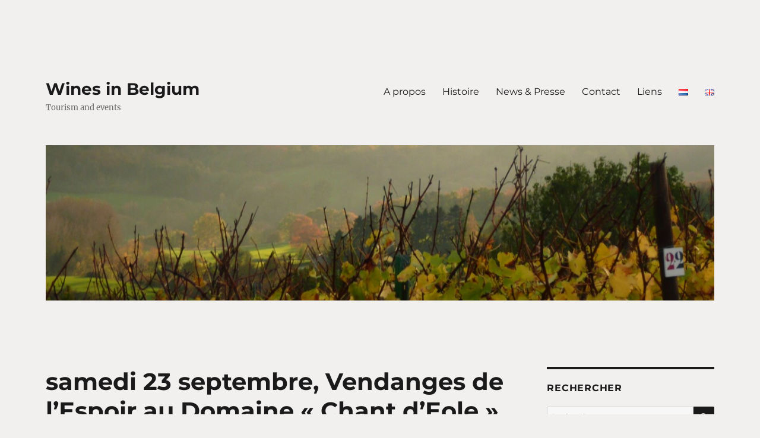

--- FILE ---
content_type: text/html; charset=UTF-8
request_url: https://www.winesinbelgium.be/index.php/fr/2017/09/19/samedi-23-septembre-vendanges-de-lespoir-au-domaine-chant-deole/
body_size: 12306
content:
<!DOCTYPE html>
<html lang="fr-BE" class="no-js">
<head>
	<meta charset="UTF-8">
	<meta name="viewport" content="width=device-width, initial-scale=1.0">
	<link rel="profile" href="https://gmpg.org/xfn/11">
		<link rel="pingback" href="https://www.winesinbelgium.be/xmlrpc.php">
		<script>(function(html){html.className = html.className.replace(/\bno-js\b/,'js')})(document.documentElement);</script>
<title>samedi 23 septembre, Vendanges de l&rsquo;Espoir au Domaine « Chant d&rsquo;Eole » &#8211; Wines in Belgium</title>
<meta name='robots' content='max-image-preview:large' />
	<style>img:is([sizes="auto" i], [sizes^="auto," i]) { contain-intrinsic-size: 3000px 1500px }</style>
	<link rel="alternate" type="application/rss+xml" title="Wines in Belgium &raquo; Flux" href="https://www.winesinbelgium.be/index.php/fr/feed/" />
<link rel="alternate" type="application/rss+xml" title="Wines in Belgium &raquo; Flux des commentaires" href="https://www.winesinbelgium.be/index.php/fr/comments/feed/" />
<link rel="alternate" type="application/rss+xml" title="Wines in Belgium &raquo; samedi 23 septembre, Vendanges de l&rsquo;Espoir au Domaine « Chant d&rsquo;Eole » Flux des commentaires" href="https://www.winesinbelgium.be/index.php/fr/2017/09/19/samedi-23-septembre-vendanges-de-lespoir-au-domaine-chant-deole/feed/" />
<script>
window._wpemojiSettings = {"baseUrl":"https:\/\/s.w.org\/images\/core\/emoji\/16.0.1\/72x72\/","ext":".png","svgUrl":"https:\/\/s.w.org\/images\/core\/emoji\/16.0.1\/svg\/","svgExt":".svg","source":{"concatemoji":"https:\/\/www.winesinbelgium.be\/wp-includes\/js\/wp-emoji-release.min.js?ver=6.8.3"}};
/*! This file is auto-generated */
!function(s,n){var o,i,e;function c(e){try{var t={supportTests:e,timestamp:(new Date).valueOf()};sessionStorage.setItem(o,JSON.stringify(t))}catch(e){}}function p(e,t,n){e.clearRect(0,0,e.canvas.width,e.canvas.height),e.fillText(t,0,0);var t=new Uint32Array(e.getImageData(0,0,e.canvas.width,e.canvas.height).data),a=(e.clearRect(0,0,e.canvas.width,e.canvas.height),e.fillText(n,0,0),new Uint32Array(e.getImageData(0,0,e.canvas.width,e.canvas.height).data));return t.every(function(e,t){return e===a[t]})}function u(e,t){e.clearRect(0,0,e.canvas.width,e.canvas.height),e.fillText(t,0,0);for(var n=e.getImageData(16,16,1,1),a=0;a<n.data.length;a++)if(0!==n.data[a])return!1;return!0}function f(e,t,n,a){switch(t){case"flag":return n(e,"\ud83c\udff3\ufe0f\u200d\u26a7\ufe0f","\ud83c\udff3\ufe0f\u200b\u26a7\ufe0f")?!1:!n(e,"\ud83c\udde8\ud83c\uddf6","\ud83c\udde8\u200b\ud83c\uddf6")&&!n(e,"\ud83c\udff4\udb40\udc67\udb40\udc62\udb40\udc65\udb40\udc6e\udb40\udc67\udb40\udc7f","\ud83c\udff4\u200b\udb40\udc67\u200b\udb40\udc62\u200b\udb40\udc65\u200b\udb40\udc6e\u200b\udb40\udc67\u200b\udb40\udc7f");case"emoji":return!a(e,"\ud83e\udedf")}return!1}function g(e,t,n,a){var r="undefined"!=typeof WorkerGlobalScope&&self instanceof WorkerGlobalScope?new OffscreenCanvas(300,150):s.createElement("canvas"),o=r.getContext("2d",{willReadFrequently:!0}),i=(o.textBaseline="top",o.font="600 32px Arial",{});return e.forEach(function(e){i[e]=t(o,e,n,a)}),i}function t(e){var t=s.createElement("script");t.src=e,t.defer=!0,s.head.appendChild(t)}"undefined"!=typeof Promise&&(o="wpEmojiSettingsSupports",i=["flag","emoji"],n.supports={everything:!0,everythingExceptFlag:!0},e=new Promise(function(e){s.addEventListener("DOMContentLoaded",e,{once:!0})}),new Promise(function(t){var n=function(){try{var e=JSON.parse(sessionStorage.getItem(o));if("object"==typeof e&&"number"==typeof e.timestamp&&(new Date).valueOf()<e.timestamp+604800&&"object"==typeof e.supportTests)return e.supportTests}catch(e){}return null}();if(!n){if("undefined"!=typeof Worker&&"undefined"!=typeof OffscreenCanvas&&"undefined"!=typeof URL&&URL.createObjectURL&&"undefined"!=typeof Blob)try{var e="postMessage("+g.toString()+"("+[JSON.stringify(i),f.toString(),p.toString(),u.toString()].join(",")+"));",a=new Blob([e],{type:"text/javascript"}),r=new Worker(URL.createObjectURL(a),{name:"wpTestEmojiSupports"});return void(r.onmessage=function(e){c(n=e.data),r.terminate(),t(n)})}catch(e){}c(n=g(i,f,p,u))}t(n)}).then(function(e){for(var t in e)n.supports[t]=e[t],n.supports.everything=n.supports.everything&&n.supports[t],"flag"!==t&&(n.supports.everythingExceptFlag=n.supports.everythingExceptFlag&&n.supports[t]);n.supports.everythingExceptFlag=n.supports.everythingExceptFlag&&!n.supports.flag,n.DOMReady=!1,n.readyCallback=function(){n.DOMReady=!0}}).then(function(){return e}).then(function(){var e;n.supports.everything||(n.readyCallback(),(e=n.source||{}).concatemoji?t(e.concatemoji):e.wpemoji&&e.twemoji&&(t(e.twemoji),t(e.wpemoji)))}))}((window,document),window._wpemojiSettings);
</script>
<link rel='stylesheet' id='fontawesome-5-css' href='https://www.winesinbelgium.be/wp-content/plugins/responsive-gallery-with-lightbox/css/all.min.css?ver=6.8.3' media='all' />
<link rel='stylesheet' id='wl-wrgf-swipe-css-css' href='https://www.winesinbelgium.be/wp-content/plugins/responsive-gallery-with-lightbox/lightbox/swipebox/swipebox.css?ver=6.8.3' media='all' />
<link rel='stylesheet' id='wrgf-hover-pack-css-css' href='https://www.winesinbelgium.be/wp-content/plugins/responsive-gallery-with-lightbox/css/hover-pack.css?ver=6.8.3' media='all' />
<link rel='stylesheet' id='wrgf-img-gallery-css-css' href='https://www.winesinbelgium.be/wp-content/plugins/responsive-gallery-with-lightbox/css/img-gallery.css?ver=6.8.3' media='all' />
<style id='wp-emoji-styles-inline-css'>

	img.wp-smiley, img.emoji {
		display: inline !important;
		border: none !important;
		box-shadow: none !important;
		height: 1em !important;
		width: 1em !important;
		margin: 0 0.07em !important;
		vertical-align: -0.1em !important;
		background: none !important;
		padding: 0 !important;
	}
</style>
<link rel='stylesheet' id='wp-block-library-css' href='https://www.winesinbelgium.be/wp-includes/css/dist/block-library/style.min.css?ver=6.8.3' media='all' />
<style id='wp-block-library-theme-inline-css'>
.wp-block-audio :where(figcaption){color:#555;font-size:13px;text-align:center}.is-dark-theme .wp-block-audio :where(figcaption){color:#ffffffa6}.wp-block-audio{margin:0 0 1em}.wp-block-code{border:1px solid #ccc;border-radius:4px;font-family:Menlo,Consolas,monaco,monospace;padding:.8em 1em}.wp-block-embed :where(figcaption){color:#555;font-size:13px;text-align:center}.is-dark-theme .wp-block-embed :where(figcaption){color:#ffffffa6}.wp-block-embed{margin:0 0 1em}.blocks-gallery-caption{color:#555;font-size:13px;text-align:center}.is-dark-theme .blocks-gallery-caption{color:#ffffffa6}:root :where(.wp-block-image figcaption){color:#555;font-size:13px;text-align:center}.is-dark-theme :root :where(.wp-block-image figcaption){color:#ffffffa6}.wp-block-image{margin:0 0 1em}.wp-block-pullquote{border-bottom:4px solid;border-top:4px solid;color:currentColor;margin-bottom:1.75em}.wp-block-pullquote cite,.wp-block-pullquote footer,.wp-block-pullquote__citation{color:currentColor;font-size:.8125em;font-style:normal;text-transform:uppercase}.wp-block-quote{border-left:.25em solid;margin:0 0 1.75em;padding-left:1em}.wp-block-quote cite,.wp-block-quote footer{color:currentColor;font-size:.8125em;font-style:normal;position:relative}.wp-block-quote:where(.has-text-align-right){border-left:none;border-right:.25em solid;padding-left:0;padding-right:1em}.wp-block-quote:where(.has-text-align-center){border:none;padding-left:0}.wp-block-quote.is-large,.wp-block-quote.is-style-large,.wp-block-quote:where(.is-style-plain){border:none}.wp-block-search .wp-block-search__label{font-weight:700}.wp-block-search__button{border:1px solid #ccc;padding:.375em .625em}:where(.wp-block-group.has-background){padding:1.25em 2.375em}.wp-block-separator.has-css-opacity{opacity:.4}.wp-block-separator{border:none;border-bottom:2px solid;margin-left:auto;margin-right:auto}.wp-block-separator.has-alpha-channel-opacity{opacity:1}.wp-block-separator:not(.is-style-wide):not(.is-style-dots){width:100px}.wp-block-separator.has-background:not(.is-style-dots){border-bottom:none;height:1px}.wp-block-separator.has-background:not(.is-style-wide):not(.is-style-dots){height:2px}.wp-block-table{margin:0 0 1em}.wp-block-table td,.wp-block-table th{word-break:normal}.wp-block-table :where(figcaption){color:#555;font-size:13px;text-align:center}.is-dark-theme .wp-block-table :where(figcaption){color:#ffffffa6}.wp-block-video :where(figcaption){color:#555;font-size:13px;text-align:center}.is-dark-theme .wp-block-video :where(figcaption){color:#ffffffa6}.wp-block-video{margin:0 0 1em}:root :where(.wp-block-template-part.has-background){margin-bottom:0;margin-top:0;padding:1.25em 2.375em}
</style>
<style id='classic-theme-styles-inline-css'>
/*! This file is auto-generated */
.wp-block-button__link{color:#fff;background-color:#32373c;border-radius:9999px;box-shadow:none;text-decoration:none;padding:calc(.667em + 2px) calc(1.333em + 2px);font-size:1.125em}.wp-block-file__button{background:#32373c;color:#fff;text-decoration:none}
</style>
<style id='global-styles-inline-css'>
:root{--wp--preset--aspect-ratio--square: 1;--wp--preset--aspect-ratio--4-3: 4/3;--wp--preset--aspect-ratio--3-4: 3/4;--wp--preset--aspect-ratio--3-2: 3/2;--wp--preset--aspect-ratio--2-3: 2/3;--wp--preset--aspect-ratio--16-9: 16/9;--wp--preset--aspect-ratio--9-16: 9/16;--wp--preset--color--black: #000000;--wp--preset--color--cyan-bluish-gray: #abb8c3;--wp--preset--color--white: #fff;--wp--preset--color--pale-pink: #f78da7;--wp--preset--color--vivid-red: #cf2e2e;--wp--preset--color--luminous-vivid-orange: #ff6900;--wp--preset--color--luminous-vivid-amber: #fcb900;--wp--preset--color--light-green-cyan: #7bdcb5;--wp--preset--color--vivid-green-cyan: #00d084;--wp--preset--color--pale-cyan-blue: #8ed1fc;--wp--preset--color--vivid-cyan-blue: #0693e3;--wp--preset--color--vivid-purple: #9b51e0;--wp--preset--color--dark-gray: #1a1a1a;--wp--preset--color--medium-gray: #686868;--wp--preset--color--light-gray: #e5e5e5;--wp--preset--color--blue-gray: #4d545c;--wp--preset--color--bright-blue: #007acc;--wp--preset--color--light-blue: #9adffd;--wp--preset--color--dark-brown: #402b30;--wp--preset--color--medium-brown: #774e24;--wp--preset--color--dark-red: #640c1f;--wp--preset--color--bright-red: #ff675f;--wp--preset--color--yellow: #ffef8e;--wp--preset--gradient--vivid-cyan-blue-to-vivid-purple: linear-gradient(135deg,rgba(6,147,227,1) 0%,rgb(155,81,224) 100%);--wp--preset--gradient--light-green-cyan-to-vivid-green-cyan: linear-gradient(135deg,rgb(122,220,180) 0%,rgb(0,208,130) 100%);--wp--preset--gradient--luminous-vivid-amber-to-luminous-vivid-orange: linear-gradient(135deg,rgba(252,185,0,1) 0%,rgba(255,105,0,1) 100%);--wp--preset--gradient--luminous-vivid-orange-to-vivid-red: linear-gradient(135deg,rgba(255,105,0,1) 0%,rgb(207,46,46) 100%);--wp--preset--gradient--very-light-gray-to-cyan-bluish-gray: linear-gradient(135deg,rgb(238,238,238) 0%,rgb(169,184,195) 100%);--wp--preset--gradient--cool-to-warm-spectrum: linear-gradient(135deg,rgb(74,234,220) 0%,rgb(151,120,209) 20%,rgb(207,42,186) 40%,rgb(238,44,130) 60%,rgb(251,105,98) 80%,rgb(254,248,76) 100%);--wp--preset--gradient--blush-light-purple: linear-gradient(135deg,rgb(255,206,236) 0%,rgb(152,150,240) 100%);--wp--preset--gradient--blush-bordeaux: linear-gradient(135deg,rgb(254,205,165) 0%,rgb(254,45,45) 50%,rgb(107,0,62) 100%);--wp--preset--gradient--luminous-dusk: linear-gradient(135deg,rgb(255,203,112) 0%,rgb(199,81,192) 50%,rgb(65,88,208) 100%);--wp--preset--gradient--pale-ocean: linear-gradient(135deg,rgb(255,245,203) 0%,rgb(182,227,212) 50%,rgb(51,167,181) 100%);--wp--preset--gradient--electric-grass: linear-gradient(135deg,rgb(202,248,128) 0%,rgb(113,206,126) 100%);--wp--preset--gradient--midnight: linear-gradient(135deg,rgb(2,3,129) 0%,rgb(40,116,252) 100%);--wp--preset--font-size--small: 13px;--wp--preset--font-size--medium: 20px;--wp--preset--font-size--large: 36px;--wp--preset--font-size--x-large: 42px;--wp--preset--spacing--20: 0.44rem;--wp--preset--spacing--30: 0.67rem;--wp--preset--spacing--40: 1rem;--wp--preset--spacing--50: 1.5rem;--wp--preset--spacing--60: 2.25rem;--wp--preset--spacing--70: 3.38rem;--wp--preset--spacing--80: 5.06rem;--wp--preset--shadow--natural: 6px 6px 9px rgba(0, 0, 0, 0.2);--wp--preset--shadow--deep: 12px 12px 50px rgba(0, 0, 0, 0.4);--wp--preset--shadow--sharp: 6px 6px 0px rgba(0, 0, 0, 0.2);--wp--preset--shadow--outlined: 6px 6px 0px -3px rgba(255, 255, 255, 1), 6px 6px rgba(0, 0, 0, 1);--wp--preset--shadow--crisp: 6px 6px 0px rgba(0, 0, 0, 1);}:where(.is-layout-flex){gap: 0.5em;}:where(.is-layout-grid){gap: 0.5em;}body .is-layout-flex{display: flex;}.is-layout-flex{flex-wrap: wrap;align-items: center;}.is-layout-flex > :is(*, div){margin: 0;}body .is-layout-grid{display: grid;}.is-layout-grid > :is(*, div){margin: 0;}:where(.wp-block-columns.is-layout-flex){gap: 2em;}:where(.wp-block-columns.is-layout-grid){gap: 2em;}:where(.wp-block-post-template.is-layout-flex){gap: 1.25em;}:where(.wp-block-post-template.is-layout-grid){gap: 1.25em;}.has-black-color{color: var(--wp--preset--color--black) !important;}.has-cyan-bluish-gray-color{color: var(--wp--preset--color--cyan-bluish-gray) !important;}.has-white-color{color: var(--wp--preset--color--white) !important;}.has-pale-pink-color{color: var(--wp--preset--color--pale-pink) !important;}.has-vivid-red-color{color: var(--wp--preset--color--vivid-red) !important;}.has-luminous-vivid-orange-color{color: var(--wp--preset--color--luminous-vivid-orange) !important;}.has-luminous-vivid-amber-color{color: var(--wp--preset--color--luminous-vivid-amber) !important;}.has-light-green-cyan-color{color: var(--wp--preset--color--light-green-cyan) !important;}.has-vivid-green-cyan-color{color: var(--wp--preset--color--vivid-green-cyan) !important;}.has-pale-cyan-blue-color{color: var(--wp--preset--color--pale-cyan-blue) !important;}.has-vivid-cyan-blue-color{color: var(--wp--preset--color--vivid-cyan-blue) !important;}.has-vivid-purple-color{color: var(--wp--preset--color--vivid-purple) !important;}.has-black-background-color{background-color: var(--wp--preset--color--black) !important;}.has-cyan-bluish-gray-background-color{background-color: var(--wp--preset--color--cyan-bluish-gray) !important;}.has-white-background-color{background-color: var(--wp--preset--color--white) !important;}.has-pale-pink-background-color{background-color: var(--wp--preset--color--pale-pink) !important;}.has-vivid-red-background-color{background-color: var(--wp--preset--color--vivid-red) !important;}.has-luminous-vivid-orange-background-color{background-color: var(--wp--preset--color--luminous-vivid-orange) !important;}.has-luminous-vivid-amber-background-color{background-color: var(--wp--preset--color--luminous-vivid-amber) !important;}.has-light-green-cyan-background-color{background-color: var(--wp--preset--color--light-green-cyan) !important;}.has-vivid-green-cyan-background-color{background-color: var(--wp--preset--color--vivid-green-cyan) !important;}.has-pale-cyan-blue-background-color{background-color: var(--wp--preset--color--pale-cyan-blue) !important;}.has-vivid-cyan-blue-background-color{background-color: var(--wp--preset--color--vivid-cyan-blue) !important;}.has-vivid-purple-background-color{background-color: var(--wp--preset--color--vivid-purple) !important;}.has-black-border-color{border-color: var(--wp--preset--color--black) !important;}.has-cyan-bluish-gray-border-color{border-color: var(--wp--preset--color--cyan-bluish-gray) !important;}.has-white-border-color{border-color: var(--wp--preset--color--white) !important;}.has-pale-pink-border-color{border-color: var(--wp--preset--color--pale-pink) !important;}.has-vivid-red-border-color{border-color: var(--wp--preset--color--vivid-red) !important;}.has-luminous-vivid-orange-border-color{border-color: var(--wp--preset--color--luminous-vivid-orange) !important;}.has-luminous-vivid-amber-border-color{border-color: var(--wp--preset--color--luminous-vivid-amber) !important;}.has-light-green-cyan-border-color{border-color: var(--wp--preset--color--light-green-cyan) !important;}.has-vivid-green-cyan-border-color{border-color: var(--wp--preset--color--vivid-green-cyan) !important;}.has-pale-cyan-blue-border-color{border-color: var(--wp--preset--color--pale-cyan-blue) !important;}.has-vivid-cyan-blue-border-color{border-color: var(--wp--preset--color--vivid-cyan-blue) !important;}.has-vivid-purple-border-color{border-color: var(--wp--preset--color--vivid-purple) !important;}.has-vivid-cyan-blue-to-vivid-purple-gradient-background{background: var(--wp--preset--gradient--vivid-cyan-blue-to-vivid-purple) !important;}.has-light-green-cyan-to-vivid-green-cyan-gradient-background{background: var(--wp--preset--gradient--light-green-cyan-to-vivid-green-cyan) !important;}.has-luminous-vivid-amber-to-luminous-vivid-orange-gradient-background{background: var(--wp--preset--gradient--luminous-vivid-amber-to-luminous-vivid-orange) !important;}.has-luminous-vivid-orange-to-vivid-red-gradient-background{background: var(--wp--preset--gradient--luminous-vivid-orange-to-vivid-red) !important;}.has-very-light-gray-to-cyan-bluish-gray-gradient-background{background: var(--wp--preset--gradient--very-light-gray-to-cyan-bluish-gray) !important;}.has-cool-to-warm-spectrum-gradient-background{background: var(--wp--preset--gradient--cool-to-warm-spectrum) !important;}.has-blush-light-purple-gradient-background{background: var(--wp--preset--gradient--blush-light-purple) !important;}.has-blush-bordeaux-gradient-background{background: var(--wp--preset--gradient--blush-bordeaux) !important;}.has-luminous-dusk-gradient-background{background: var(--wp--preset--gradient--luminous-dusk) !important;}.has-pale-ocean-gradient-background{background: var(--wp--preset--gradient--pale-ocean) !important;}.has-electric-grass-gradient-background{background: var(--wp--preset--gradient--electric-grass) !important;}.has-midnight-gradient-background{background: var(--wp--preset--gradient--midnight) !important;}.has-small-font-size{font-size: var(--wp--preset--font-size--small) !important;}.has-medium-font-size{font-size: var(--wp--preset--font-size--medium) !important;}.has-large-font-size{font-size: var(--wp--preset--font-size--large) !important;}.has-x-large-font-size{font-size: var(--wp--preset--font-size--x-large) !important;}
:where(.wp-block-post-template.is-layout-flex){gap: 1.25em;}:where(.wp-block-post-template.is-layout-grid){gap: 1.25em;}
:where(.wp-block-columns.is-layout-flex){gap: 2em;}:where(.wp-block-columns.is-layout-grid){gap: 2em;}
:root :where(.wp-block-pullquote){font-size: 1.5em;line-height: 1.6;}
</style>
<link rel='stylesheet' id='contact-form-7-css' href='https://www.winesinbelgium.be/wp-content/plugins/contact-form-7/includes/css/styles.css?ver=6.1.1' media='all' />
<link rel='stylesheet' id='wp-show-posts-css' href='https://www.winesinbelgium.be/wp-content/plugins/wp-show-posts/css/wp-show-posts-min.css?ver=1.1.6' media='all' />
<link rel='stylesheet' id='twentysixteen-fonts-css' href='https://www.winesinbelgium.be/wp-content/themes/twentysixteen/fonts/merriweather-plus-montserrat-plus-inconsolata.css?ver=20230328' media='all' />
<link rel='stylesheet' id='genericons-css' href='https://www.winesinbelgium.be/wp-content/themes/twentysixteen/genericons/genericons.css?ver=20201208' media='all' />
<link rel='stylesheet' id='twentysixteen-style-css' href='https://www.winesinbelgium.be/wp-content/themes/twentysixteen/style.css?ver=20250415' media='all' />
<style id='twentysixteen-style-inline-css'>

		/* Custom Page Background Color */
		.site {
			background-color: #f2efef;
		}

		mark,
		ins,
		button,
		button[disabled]:hover,
		button[disabled]:focus,
		input[type="button"],
		input[type="button"][disabled]:hover,
		input[type="button"][disabled]:focus,
		input[type="reset"],
		input[type="reset"][disabled]:hover,
		input[type="reset"][disabled]:focus,
		input[type="submit"],
		input[type="submit"][disabled]:hover,
		input[type="submit"][disabled]:focus,
		.menu-toggle.toggled-on,
		.menu-toggle.toggled-on:hover,
		.menu-toggle.toggled-on:focus,
		.pagination .prev,
		.pagination .next,
		.pagination .prev:hover,
		.pagination .prev:focus,
		.pagination .next:hover,
		.pagination .next:focus,
		.pagination .nav-links:before,
		.pagination .nav-links:after,
		.widget_calendar tbody a,
		.widget_calendar tbody a:hover,
		.widget_calendar tbody a:focus,
		.page-links a,
		.page-links a:hover,
		.page-links a:focus {
			color: #f2efef;
		}

		@media screen and (min-width: 56.875em) {
			.main-navigation ul ul li {
				background-color: #f2efef;
			}

			.main-navigation ul ul:after {
				border-top-color: #f2efef;
				border-bottom-color: #f2efef;
			}
		}
	

		/* Custom Link Color */
		.menu-toggle:hover,
		.menu-toggle:focus,
		a,
		.main-navigation a:hover,
		.main-navigation a:focus,
		.dropdown-toggle:hover,
		.dropdown-toggle:focus,
		.social-navigation a:hover:before,
		.social-navigation a:focus:before,
		.post-navigation a:hover .post-title,
		.post-navigation a:focus .post-title,
		.tagcloud a:hover,
		.tagcloud a:focus,
		.site-branding .site-title a:hover,
		.site-branding .site-title a:focus,
		.entry-title a:hover,
		.entry-title a:focus,
		.entry-footer a:hover,
		.entry-footer a:focus,
		.comment-metadata a:hover,
		.comment-metadata a:focus,
		.pingback .comment-edit-link:hover,
		.pingback .comment-edit-link:focus,
		.comment-reply-link,
		.comment-reply-link:hover,
		.comment-reply-link:focus,
		.required,
		.site-info a:hover,
		.site-info a:focus {
			color: #0051cc;
		}

		mark,
		ins,
		button:hover,
		button:focus,
		input[type="button"]:hover,
		input[type="button"]:focus,
		input[type="reset"]:hover,
		input[type="reset"]:focus,
		input[type="submit"]:hover,
		input[type="submit"]:focus,
		.pagination .prev:hover,
		.pagination .prev:focus,
		.pagination .next:hover,
		.pagination .next:focus,
		.widget_calendar tbody a,
		.page-links a:hover,
		.page-links a:focus {
			background-color: #0051cc;
		}

		input[type="date"]:focus,
		input[type="time"]:focus,
		input[type="datetime-local"]:focus,
		input[type="week"]:focus,
		input[type="month"]:focus,
		input[type="text"]:focus,
		input[type="email"]:focus,
		input[type="url"]:focus,
		input[type="password"]:focus,
		input[type="search"]:focus,
		input[type="tel"]:focus,
		input[type="number"]:focus,
		textarea:focus,
		.tagcloud a:hover,
		.tagcloud a:focus,
		.menu-toggle:hover,
		.menu-toggle:focus {
			border-color: #0051cc;
		}

		@media screen and (min-width: 56.875em) {
			.main-navigation li:hover > a,
			.main-navigation li.focus > a {
				color: #0051cc;
			}
		}
	
</style>
<link rel='stylesheet' id='twentysixteen-block-style-css' href='https://www.winesinbelgium.be/wp-content/themes/twentysixteen/css/blocks.css?ver=20240817' media='all' />
<!--[if lt IE 10]>
<link rel='stylesheet' id='twentysixteen-ie-css' href='https://www.winesinbelgium.be/wp-content/themes/twentysixteen/css/ie.css?ver=20170530' media='all' />
<![endif]-->
<!--[if lt IE 9]>
<link rel='stylesheet' id='twentysixteen-ie8-css' href='https://www.winesinbelgium.be/wp-content/themes/twentysixteen/css/ie8.css?ver=20170530' media='all' />
<![endif]-->
<!--[if lt IE 8]>
<link rel='stylesheet' id='twentysixteen-ie7-css' href='https://www.winesinbelgium.be/wp-content/themes/twentysixteen/css/ie7.css?ver=20170530' media='all' />
<![endif]-->
<script src="https://www.winesinbelgium.be/wp-includes/js/jquery/jquery.min.js?ver=3.7.1" id="jquery-core-js"></script>
<script src="https://www.winesinbelgium.be/wp-includes/js/jquery/jquery-migrate.min.js?ver=3.4.1" id="jquery-migrate-js"></script>
<script src="https://www.winesinbelgium.be/wp-content/plugins/responsive-gallery-with-lightbox/js/hover-pack.js?ver=6.8.3" id="wrgf-hover-pack-js-js"></script>
<script src="https://www.winesinbelgium.be/wp-content/plugins/responsive-gallery-with-lightbox/lightbox/swipebox/jquery.swipebox.js?ver=6.8.3" id="wl-wrgf-swipe-js-js"></script>
<script src="https://www.winesinbelgium.be/wp-content/plugins/responsive-gallery-with-lightbox/js/masonry.pkgd.min.js?ver=6.8.3" id="wrgf_masonry-js"></script>
<script src="https://www.winesinbelgium.be/wp-content/plugins/responsive-gallery-with-lightbox/js/imagesloaded.pkgd.min.js?ver=6.8.3" id="wrgf_imagesloaded-js"></script>
<!--[if lt IE 9]>
<script src="https://www.winesinbelgium.be/wp-content/themes/twentysixteen/js/html5.js?ver=3.7.3" id="twentysixteen-html5-js"></script>
<![endif]-->
<script id="twentysixteen-script-js-extra">
var screenReaderText = {"expand":"ouvrir le sous-menu","collapse":"fermer le sous-menu"};
</script>
<script src="https://www.winesinbelgium.be/wp-content/themes/twentysixteen/js/functions.js?ver=20230629" id="twentysixteen-script-js" defer data-wp-strategy="defer"></script>
<link rel="EditURI" type="application/rsd+xml" title="RSD" href="https://www.winesinbelgium.be/xmlrpc.php?rsd" />
<meta name="generator" content="WordPress 6.8.3" />
<link rel="canonical" href="https://www.winesinbelgium.be/index.php/fr/2017/09/19/samedi-23-septembre-vendanges-de-lespoir-au-domaine-chant-deole/" />
<link rel='shortlink' href='https://www.winesinbelgium.be/?p=898' />
<link rel="alternate" title="oEmbed (JSON)" type="application/json+oembed" href="https://www.winesinbelgium.be/index.php/wp-json/oembed/1.0/embed?url=https%3A%2F%2Fwww.winesinbelgium.be%2Findex.php%2Ffr%2F2017%2F09%2F19%2Fsamedi-23-septembre-vendanges-de-lespoir-au-domaine-chant-deole%2F" />
<link rel="alternate" title="oEmbed (XML)" type="text/xml+oembed" href="https://www.winesinbelgium.be/index.php/wp-json/oembed/1.0/embed?url=https%3A%2F%2Fwww.winesinbelgium.be%2Findex.php%2Ffr%2F2017%2F09%2F19%2Fsamedi-23-septembre-vendanges-de-lespoir-au-domaine-chant-deole%2F&#038;format=xml" />
<!-- Analytics by WP Statistics - https://wp-statistics.com -->
<style id="custom-background-css">
body.custom-background { background-color: #f2efef; }
</style>
	<link rel="icon" href="https://www.winesinbelgium.be/wp-content/uploads/2016/01/cropped-WiB-icon-512-32x32.png" sizes="32x32" />
<link rel="icon" href="https://www.winesinbelgium.be/wp-content/uploads/2016/01/cropped-WiB-icon-512-192x192.png" sizes="192x192" />
<link rel="apple-touch-icon" href="https://www.winesinbelgium.be/wp-content/uploads/2016/01/cropped-WiB-icon-512-180x180.png" />
<meta name="msapplication-TileImage" content="https://www.winesinbelgium.be/wp-content/uploads/2016/01/cropped-WiB-icon-512-270x270.png" />
</head>

<body class="wp-singular post-template-default single single-post postid-898 single-format-standard custom-background wp-embed-responsive wp-theme-twentysixteen">
<div id="page" class="site">
	<div class="site-inner">
		<a class="skip-link screen-reader-text" href="#content">
			Aller au contenu principal		</a>

		<header id="masthead" class="site-header">
			<div class="site-header-main">
				<div class="site-branding">
																					<p class="site-title"><a href="https://www.winesinbelgium.be/index.php/fr/bienvenue/" rel="home" >Wines in Belgium</a></p>
												<p class="site-description">Tourism and events</p>
									</div><!-- .site-branding -->

									<button id="menu-toggle" class="menu-toggle">Menu</button>

					<div id="site-header-menu" class="site-header-menu">
													<nav id="site-navigation" class="main-navigation" aria-label="Menu principal">
								<div class="menu-menu_fr-container"><ul id="menu-menu_fr" class="primary-menu"><li id="menu-item-331" class="menu-item menu-item-type-post_type menu-item-object-page menu-item-home menu-item-331"><a href="https://www.winesinbelgium.be/index.php/fr/bienvenue/">A propos</a></li>
<li id="menu-item-393" class="menu-item menu-item-type-post_type menu-item-object-page menu-item-393"><a href="https://www.winesinbelgium.be/index.php/fr/history-fr/">Histoire</a></li>
<li id="menu-item-425" class="menu-item menu-item-type-post_type menu-item-object-page menu-item-425"><a href="https://www.winesinbelgium.be/index.php/fr/news-fr/">News &#038; Presse</a></li>
<li id="menu-item-27" class="menu-item menu-item-type-post_type menu-item-object-page menu-item-27"><a href="https://www.winesinbelgium.be/index.php/fr/contact/">Contact</a></li>
<li id="menu-item-384" class="menu-item menu-item-type-post_type menu-item-object-page menu-item-384"><a href="https://www.winesinbelgium.be/index.php/fr/links-fr/">Liens</a></li>
<li id="menu-item-49-nl" class="lang-item lang-item-6 lang-item-nl no-translation lang-item-first menu-item menu-item-type-custom menu-item-object-custom menu-item-49-nl"><a href="https://www.winesinbelgium.be/index.php/nl/welkom/" hreflang="nl-BE" lang="nl-BE"><img src="[data-uri]" alt="Nederlands" width="16" height="11" style="width: 16px; height: 11px;" /></a></li>
<li id="menu-item-49-en" class="lang-item lang-item-10 lang-item-en no-translation menu-item menu-item-type-custom menu-item-object-custom menu-item-49-en"><a href="https://www.winesinbelgium.be/index.php/en/welcome/" hreflang="en-GB" lang="en-GB"><img src="[data-uri]" alt="English" width="16" height="11" style="width: 16px; height: 11px;" /></a></li>
</ul></div>							</nav><!-- .main-navigation -->
						
											</div><!-- .site-header-menu -->
							</div><!-- .site-header-main -->

											<div class="header-image">
					<a href="https://www.winesinbelgium.be/index.php/fr/bienvenue/" rel="home" >
						<img src="https://winesinbelgium.be/wp-content/uploads/2016/01/cropped-header.jpg" width="1200" height="279" alt="Wines in Belgium" sizes="(max-width: 709px) 85vw, (max-width: 909px) 81vw, (max-width: 1362px) 88vw, 1200px" srcset="https://www.winesinbelgium.be/wp-content/uploads/2016/01/cropped-header.jpg 1200w, https://www.winesinbelgium.be/wp-content/uploads/2016/01/cropped-header-300x70.jpg 300w, https://www.winesinbelgium.be/wp-content/uploads/2016/01/cropped-header-768x179.jpg 768w, https://www.winesinbelgium.be/wp-content/uploads/2016/01/cropped-header-1024x238.jpg 1024w" decoding="async" fetchpriority="high" />					</a>
				</div><!-- .header-image -->
					</header><!-- .site-header -->

		<div id="content" class="site-content">

<div id="primary" class="content-area">
	<main id="main" class="site-main">
		
<article id="post-898" class="post-898 post type-post status-publish format-standard hentry category-uncategorized-fr">
	<header class="entry-header">
		<h1 class="entry-title">samedi 23 septembre, Vendanges de l&rsquo;Espoir au Domaine « Chant d&rsquo;Eole »</h1>	</header><!-- .entry-header -->

	
	
	<div class="entry-content">
		<p>&nbsp;</p>
<table border="0" width="100%" cellspacing="0" cellpadding="0">
<tbody>
<tr>
<td id="templateHeader" align="center" valign="top" data-template-container="">
<table class="templateContainer" border="0" width="100%" cellspacing="0" cellpadding="0" align="center">
<tbody>
<tr>
<td class="headerContainer" valign="top">
<table class="mcnImageBlock" border="0" width="100%" cellspacing="0" cellpadding="0">
<tbody class="mcnImageBlockOuter">
<tr>
<td class="mcnImageBlockInner" valign="top">
<table class="mcnImageContentContainer" border="0" width="100%" cellspacing="0" cellpadding="0" align="left">
<tbody>
<tr>
<td class="mcnImageContent" valign="top"><img decoding="async" class="mcnImage" src="https://gallery.mailchimp.com/346d71ebf0a4e342d093fcfa3/images/e8e16ec5-8fe5-4aad-9e3c-e0caf0a332f4.jpg" alt="" width="268" align="center" /></td>
</tr>
</tbody>
</table>
</td>
</tr>
</tbody>
</table>
<table class="mcnTextBlock" border="0" width="100%" cellspacing="0" cellpadding="0">
<tbody class="mcnTextBlockOuter">
<tr>
<td class="mcnTextBlockInner" valign="top">
<table class="mcnTextContentContainer" border="0" width="100%" cellspacing="0" cellpadding="0" align="left">
<tbody>
<tr>
<td class="mcnTextContent" valign="top">
<h1><strong><u>Les Vendanges de l&rsquo;Espoir ce samedi 23 septembre</u></strong></h1>
</td>
</tr>
</tbody>
</table>
</td>
</tr>
</tbody>
</table>
</td>
</tr>
</tbody>
</table>
</td>
</tr>
<tr>
<td id="templateBody" align="center" valign="top" data-template-container="">
<table class="templateContainer" border="0" width="100%" cellspacing="0" cellpadding="0" align="center">
<tbody>
<tr>
<td class="bodyContainer" valign="top">
<table class="mcnImageBlock" border="0" width="100%" cellspacing="0" cellpadding="0">
<tbody class="mcnImageBlockOuter">
<tr>
<td class="mcnImageBlockInner" valign="top">
<table class="mcnImageContentContainer" border="0" width="100%" cellspacing="0" cellpadding="0" align="left">
<tbody>
<tr>
<td class="mcnImageContent" valign="top"><img decoding="async" class="mcnImage" src="https://gallery.mailchimp.com/346d71ebf0a4e342d093fcfa3/images/2e682a7a-484e-4e03-9a3d-09fb0f04d6cd.jpg" alt="" width="320" align="center" /></td>
</tr>
</tbody>
</table>
</td>
</tr>
</tbody>
</table>
<table class="mcnTextBlock" border="0" width="100%" cellspacing="0" cellpadding="0">
<tbody class="mcnTextBlockOuter">
<tr>
<td class="mcnTextBlockInner" valign="top">
<table class="mcnTextContentContainer" border="0" width="100%" cellspacing="0" cellpadding="0" align="left">
<tbody>
<tr>
<td class="mcnTextContent" valign="top">
<h3> </h3>
<p>Le Domaine du Chant d&rsquo;Eole organise LES VENDANGES DE L&rsquo;ESPOIR afin d’aider deux associations en faveur des enfants. Tous les bénéfices de la journée seront donc redistribués aux asbl « L&rsquo;Espoir » et « Vivre Autrement ».<br />
 Au programme :</p>
<p><u>En journée de 10H à 17H : <strong>Initiations aux vendanges </strong>: </u><br />
 Adultes : Initiations + visite + dégustation – départ toutes les heures – Prix 10€/p<br />
 Enfants  : Initiations + visite + spectacle de cirque – départ toutes les heures – Prix 5€/p</p>
<p><u>En soirée : <strong>CONCERT dès 20h</strong> </u>:</p>
<p>Concert de « The Tribe » avec en première partie « SEYZON » et DJ en fin de soirée – Prix 10€/p</p>
<p><u>Toute la journée : </u><br />
 Bar Chant d’Eole<br />
 Foodtruck<br />
 Activités pour enfants</p>
<p><em>Adresse du jour : Domaine du Chant d&rsquo;Eole<br />
 58 Grand Route<br />
 7040 Quévy</em><br />
 <a href="http://chantdeole.us13.list-manage.com/track/click?u=346d71ebf0a4e342d093fcfa3&amp;id=7714db1a05&amp;e=8049a9a13d">http://www.lesvendangesdelespoir.fr</a></p>
<p>&nbsp;</p>
<p><em><img decoding="async" src="https://gallery.mailchimp.com/346d71ebf0a4e342d093fcfa3/images/1c992188-c1cb-4bb1-9a59-636ea42c5926.jpg" width="302" height="285" data-file-id="2084581" /><img decoding="async" src="https://gallery.mailchimp.com/346d71ebf0a4e342d093fcfa3/images/3405fc5b-ca3e-4dba-b4b3-e7654930f062.jpg" width="301" height="300" data-file-id="2084585" /></em></p>
</td>
</tr>
</tbody>
</table>
</td>
</tr>
</tbody>
</table>
</td>
</tr>
</tbody>
</table>
</td>
</tr>
</tbody>
</table>
	</div><!-- .entry-content -->

	<footer class="entry-footer">
		<span class="byline"><span class="screen-reader-text">Auteur </span><span class="author vcard"><a class="url fn n" href=""></a></span></span><span class="posted-on"><span class="screen-reader-text">Publié le </span><a href="https://www.winesinbelgium.be/index.php/fr/2017/09/19/samedi-23-septembre-vendanges-de-lespoir-au-domaine-chant-deole/" rel="bookmark"><time class="entry-date published" datetime="2017-09-19T14:39:56+02:00">19 septembre 2017</time><time class="updated" datetime="2025-06-12T10:58:32+02:00">12 juin 2025</time></a></span><span class="cat-links"><span class="screen-reader-text">Catégories </span><a href="https://www.winesinbelgium.be/index.php/fr/category/uncategorized-fr/" rel="category tag">Non classé</a></span>			</footer><!-- .entry-footer -->
</article><!-- #post-898 -->

	<nav class="navigation post-navigation" aria-label="Publications">
		<h2 class="screen-reader-text">Navigation de l’article</h2>
		<div class="nav-links"><div class="nav-previous"><a href="https://www.winesinbelgium.be/index.php/fr/2017/09/15/lessentielle-vino-15-annonce-dans-ses-news-les-periodes-de-vendanges/" rel="prev"><span class="meta-nav" aria-hidden="true">Précédent</span> <span class="screen-reader-text">Article précédent&nbsp;:</span> <span class="post-title">L&rsquo; « Essentielle Vino 15 » annonce dans ses News les périodes de vendanges&#8230;</span></a></div><div class="nav-next"><a href="https://www.winesinbelgium.be/index.php/fr/2017/09/22/meilleurs-vins-belges-2017-selon-le-vvs-par-marc-vanel/" rel="next"><span class="meta-nav" aria-hidden="true">Suivant</span> <span class="screen-reader-text">Article suivant&nbsp;:</span> <span class="post-title">Meilleurs vins belges 2017 selon le VVS, par Marc Vanel</span></a></div></div>
	</nav>
	</main><!-- .site-main -->

	<aside id="content-bottom-widgets" class="content-bottom-widgets">
			<div class="widget-area">
			<section id="wysiwyg_widgets_widget-3" class="widget widget_wysiwyg_widgets_widget"><!-- Widget by WYSIWYG Widgets v2.3.10 - https://wordpress.org/plugins/wysiwyg-widgets/ --><h2 class="widget-title">Nous les remercions de nous avoir fait confiance&#8230;</h2><table style="width: 99.6667%;">
<tbody>
<tr>
<td style="width: 8.3612%;"><img class="aligncenter wp-image-767 size-full" src="https://www.winesinbelgium.be/wp-content/uploads/2016/12/1-logo-Quintiles-96px.png" alt="Quintiles" width="96" height="46" /></td>
<td style="width: 8.3612%;"><img class="wp-image-768 size-full aligncenter" src="https://www.winesinbelgium.be/wp-content/uploads/2016/12/2-logo-Medipress-96px.png" alt="Medipress services" width="96" height="20" /></td>
<td style="width: 8.3612%;"><img class="aligncenter wp-image-769 size-full" src="https://www.winesinbelgium.be/wp-content/uploads/2016/12/3-logo-Sanofi-96px.png" alt="Sanofi" width="96" height="78" /></td>
<td style="width: 8.3612%;"><img class="aligncenter wp-image-770 size-full" src="https://www.winesinbelgium.be/wp-content/uploads/2016/12/4-logo-AG-Insurance-96px.png" alt="AG Insurance" width="96" height="63" /></td>
<td style="width: 8.3612%;"><img class="aligncenter wp-image-771 size-full" src="https://www.winesinbelgium.be/wp-content/uploads/2016/12/5-logo-Paribas-Fortis-96px.png" alt="BNP Paribas Fortis" width="96" height="64" /></td>
<td style="width: 8.3612%;"><img class="aligncenter wp-image-772 size-full" src="https://www.winesinbelgium.be/wp-content/uploads/2016/12/6-logo-Cercle-Jean-Rey-96px.png" alt="Cercle Jean Rey" width="96" height="70" /></td>
<td style="width: 8.3612%;"><img class="aligncenter wp-image-773 size-full" src="https://www.winesinbelgium.be/wp-content/uploads/2016/12/7-logo-Ceria-96px.png" alt="Campus du Ceria" width="96" height="118" /></td>
<td style="width: 8.3612%;"><img class="aligncenter wp-image-774 size-full" src="https://www.winesinbelgium.be/wp-content/uploads/2016/12/8-logo-Chaîne-des-Rôtisseurs-96px.png" alt="Chaînes des rôtisseries" width="96" height="97" /></td>
<td style="width: 8.3612%;"><img class="aligncenter wp-image-775 size-full" src="https://www.winesinbelgium.be/wp-content/uploads/2016/12/9-logo-Etapes-du-Bon-goût-96px.png" alt="Les étapes du bon goût" width="96" height="67" /></td>
<td style="width: 8.3612%;"><img class="aligncenter wp-image-776 size-full" src="https://www.winesinbelgium.be/wp-content/uploads/2016/12/10-logo-Eurotoques-96-px.png" alt="Eurotoques" width="96" height="96" /></td>
<td style="width: 8.3612%;"><img class="aligncenter wp-image-777 size-full" src="https://www.winesinbelgium.be/wp-content/uploads/2016/12/11-logo-UDA-96px.png" alt="Université des aînés - UCL" width="96" height="40" /></td>
<td style="width: 8.3612%;"><img class="aligncenter wp-image-777 size-full" src="https://www.winesinbelgium.be/wp-content/uploads/2025/06/Logo-Vignerons-de-Wallonie.png" alt="Université des aînés - UCL" width="96" height="40" /></td>
<td style="width: 8.3612%;"><img class="aligncenter wp-image-777 size-full" src="https://www.winesinbelgium.be/wp-content/uploads/2025/06/Logo-Senior-Club-Bru.png" alt="Université des aînés - UCL" width="96" height="40" /></td>
</tr>
<tr>
<td style="width: 8.3612%;"><img class="aligncenter wp-image-778 size-full" src="https://www.winesinbelgium.be/wp-content/uploads/2016/12/12-logo-Travelhome-96px.png" alt="Travel home" width="96" height="51" /></td>
<td style="width: 8.3612%;"><img class="aligncenter wp-image-779 size-full" src="https://www.winesinbelgium.be/wp-content/uploads/2016/12/13-logo-Thierry-Boutemy-96px.png" alt="Thierry Boutemy - fleuriste" width="96" height="96" /></td>
<td style="width: 8.3612%;"><img class="aligncenter wp-image-780 size-full" src="https://www.winesinbelgium.be/wp-content/uploads/2016/12/14-logo-ACWP-96px.png" alt="Agence culturelle de Wallonie Picarde" width="96" height="96" /></td>
<td style="width: 8.3612%;"><img class="aligncenter wp-image-781 size-full" src="https://www.winesinbelgium.be/wp-content/uploads/2016/12/15-logo-Bruxelles-Ville-96px.png" alt="Ville de Bruxelles" width="86" height="96" /></td>
<td style="width: 8.3612%;"><img class="aligncenter wp-image-782 size-full" src="https://www.winesinbelgium.be/wp-content/uploads/2016/12/16-logo-BSA-96px.png" alt="Commune de Berchem-Sainte-Agathe" width="96" height="96" /></td>
<td style="width: 8.3612%;"><img class="aligncenter wp-image-783 size-full" src="https://www.winesinbelgium.be/wp-content/uploads/2016/12/17-logo-Etterbeek-96px.png" alt="Commune d'Etterbeek" width="92" height="128" /></td>
<td style="width: 8.3612%;"><img class="aligncenter wp-image-784 size-full" src="https://www.winesinbelgium.be/wp-content/uploads/2016/12/18-logo-Ganshoren-96px.gif" alt="Commune de Ganshoren" width="96" height="102" /></td>
<td style="width: 8.3612%;"><img class="aligncenter wp-image-785 size-full" src="https://www.winesinbelgium.be/wp-content/uploads/2016/12/19-logo-Linkebeek-96px.png" alt="Commune de Linkebeek" width="94" height="104" /></td>
<td style="width: 8.3612%;"><img class="aligncenter wp-image-786 size-full" src="https://www.winesinbelgium.be/wp-content/uploads/2016/12/20-logo-Saint-Lambert-96px.png" alt="Commune de Woluwé-Saint-Lambert" width="96" height="96" /></td>
<td style="width: 8.3612%;"><img class="aligncenter wp-image-787 size-full" src="https://www.winesinbelgium.be/wp-content/uploads/2016/12/21-logo-Waterloo-96px.png" alt="Commune de Waterloo" width="96" height="41" /></td>
<td style="width: 8.3612%;"><img class="aligncenter wp-image-788 size-full" src="https://www.winesinbelgium.be/wp-content/uploads/2016/12/22-logo-Watermael-96px.png" alt="Commune de Watermael-Boitsfort" width="68" height="68" /></td>
<td style="width: 8.3612%;"><img class="aligncenter wp-image-788 size-full" src="https://www.winesinbelgium.be/wp-content/uploads/2025/06/Logo-Cercle-Chapel.png" alt="Commune de Watermael-Boitsfort" width="68" height="68" /></td>
<td style="width: 4.1806%;"> </td>
</tr>
</tbody>
</table>
<div id="ConnectiveDocSignExtentionInstalled" data-extension-version="1.0.4"> </div>
<!-- / WYSIWYG Widgets --></section><section id="text-3" class="widget widget_text">			<div class="textwidget"><p>© 2025 &#8211; Wines in Belgium / contact : brigitte.tack@gmail.com</p>
<div id="ConnectiveDocSignExtentionInstalled" data-extension-version="1.0.4"></div>
</div>
		</section>		</div><!-- .widget-area -->
	
	</aside><!-- .content-bottom-widgets -->

</div><!-- .content-area -->


	<aside id="secondary" class="sidebar widget-area">
		<section id="search-3" class="widget widget_search"><h2 class="widget-title">Rechercher</h2>
<form role="search" method="get" class="search-form" action="https://www.winesinbelgium.be/index.php/fr/">
	<label>
		<span class="screen-reader-text">
			Recherche pour :		</span>
		<input type="search" class="search-field" placeholder="Recherche&hellip;" value="" name="s" />
	</label>
	<button type="submit" class="search-submit"><span class="screen-reader-text">
		Recherche	</span></button>
</form>
</section><section id="wysiwyg_widgets_widget-2" class="widget widget_wysiwyg_widgets_widget"><!-- Widget by WYSIWYG Widgets v2.3.10 - https://wordpress.org/plugins/wysiwyg-widgets/ --><h2 class="widget-title">A offrir !</h2><p>Faites plaisir à vos proches! Anniversaire, Saint Valentin, mariage, fêtes de fin d&rsquo;année, remerciement ou toute autre occasion&#8230;offrez un <span style="color: #800000;">BON CADEAU WINESINBELGIUM POUR UN MONTANT DE VOTRE CHOIX</span> et contactez-nous via le formulaire de demande d&rsquo;information.</p>
<p><a href="https://www.winesinbelgium.be/wp-content/uploads/2016/06/Bon-Cadeau.pdf" target="_blank" rel="noopener noreferrer">Bon-Cadeau</a></p>
<!-- / WYSIWYG Widgets --></section>	</aside><!-- .sidebar .widget-area -->

		</div><!-- .site-content -->

		<footer id="colophon" class="site-footer">
							<nav class="main-navigation" aria-label="Menu principal de pied">
					<div class="menu-menu_fr-container"><ul id="menu-menu_fr-1" class="primary-menu"><li class="menu-item menu-item-type-post_type menu-item-object-page menu-item-home menu-item-331"><a href="https://www.winesinbelgium.be/index.php/fr/bienvenue/">A propos</a></li>
<li class="menu-item menu-item-type-post_type menu-item-object-page menu-item-393"><a href="https://www.winesinbelgium.be/index.php/fr/history-fr/">Histoire</a></li>
<li class="menu-item menu-item-type-post_type menu-item-object-page menu-item-425"><a href="https://www.winesinbelgium.be/index.php/fr/news-fr/">News &#038; Presse</a></li>
<li class="menu-item menu-item-type-post_type menu-item-object-page menu-item-27"><a href="https://www.winesinbelgium.be/index.php/fr/contact/">Contact</a></li>
<li class="menu-item menu-item-type-post_type menu-item-object-page menu-item-384"><a href="https://www.winesinbelgium.be/index.php/fr/links-fr/">Liens</a></li>
<li class="lang-item lang-item-6 lang-item-nl no-translation lang-item-first menu-item menu-item-type-custom menu-item-object-custom menu-item-49-nl"><a href="https://www.winesinbelgium.be/index.php/nl/welkom/" hreflang="nl-BE" lang="nl-BE"><img src="[data-uri]" alt="Nederlands" width="16" height="11" style="width: 16px; height: 11px;" /></a></li>
<li class="lang-item lang-item-10 lang-item-en no-translation menu-item menu-item-type-custom menu-item-object-custom menu-item-49-en"><a href="https://www.winesinbelgium.be/index.php/en/welcome/" hreflang="en-GB" lang="en-GB"><img src="[data-uri]" alt="English" width="16" height="11" style="width: 16px; height: 11px;" /></a></li>
</ul></div>				</nav><!-- .main-navigation -->
			
			
			<div class="site-info">
								<span class="site-title"><a href="https://www.winesinbelgium.be/index.php/fr/bienvenue/" rel="home">Wines in Belgium</a></span>
								<a href="https://wordpress.org/" class="imprint">
					Fièrement propulsé par WordPress				</a>
			</div><!-- .site-info -->
		</footer><!-- .site-footer -->
	</div><!-- .site-inner -->
</div><!-- .site -->

<script type="speculationrules">
{"prefetch":[{"source":"document","where":{"and":[{"href_matches":"\/*"},{"not":{"href_matches":["\/wp-*.php","\/wp-admin\/*","\/wp-content\/uploads\/*","\/wp-content\/*","\/wp-content\/plugins\/*","\/wp-content\/themes\/twentysixteen\/*","\/*\\?(.+)"]}},{"not":{"selector_matches":"a[rel~=\"nofollow\"]"}},{"not":{"selector_matches":".no-prefetch, .no-prefetch a"}}]},"eagerness":"conservative"}]}
</script>
	<script>
			// List of Themes, Classes and Regular expressions
		var template_name = 'twentysixteen';
		switch(template_name) {
			case 'twentyeleven' :
					var classes = ['entry-meta'];
					var regex = ' by <a(.*?)\/a>;<span class="sep"> by <\/span>';
					break;
			case 'twentyten' :
					var classes = ['entry-meta'];
					var regex = ' by <a(.*?)\/a>;<span class="meta-sep">by<\/span>';
					break;
			case 'object' :
					var classes = ['post-details', 'post'];
					var regex = ' by <span(.*?)\/span>;<p class="post-details">by';
					break;
			case 'theme-revenge' :
					var classes = ['post-entry-meta'];
					var regex = 'By <a(.*?)\/a> on';
					break;
			case 'Magnificent' :
					var classes = ['meta-info'];
					var regex = '<span>by<\/span> <a(.*?)\/a>;Posted by <a(.*?)\/a> on ';
					break;
			case 'wp-clearphoto' :
					var classes = ['meta'];
					var regex = '\\|\\s*<\/span>\\s*<span class="meta-author">\\s*<a(.*?)\/a>';
					break;
			case 'wp-clearphoto1' :
					var classes = ['meta'];
					var regex = '\\|\\s*<\/span>\\s*<span class="meta-author">\\s*<a(.*?)\/a>';
					break;
			default:
					var classes = ['entry-meta'];
					var regex = ' by <a(.*?)\/a>;<span class="sep"> by <\/span>; <span class="meta-sep">by<\/span>;<span class="meta-sep"> by <\/span>';
		}
				if (typeof classes[0] !== 'undefined' && classes[0] !== null) {
				for(var i = 0; i < classes.length; i++) {
					var elements = document.querySelectorAll('.'+classes[i]);
					for (var j = 0; j < elements.length; j++) {
						var regex_array = regex.split(";");
						for(var k = 0; k < regex_array.length; k++) {
							 if (elements[j].innerHTML.match(new RegExp(regex_array[k], "i"))) {
								 var replaced_txt = elements[j].innerHTML.replace(new RegExp(regex_array[k], "i"), '');
								 elements[j].innerHTML = replaced_txt;
							 }
						}
					}			
				}
			}
						
		</script>
	<script src="https://www.winesinbelgium.be/wp-includes/js/dist/hooks.min.js?ver=4d63a3d491d11ffd8ac6" id="wp-hooks-js"></script>
<script src="https://www.winesinbelgium.be/wp-includes/js/dist/i18n.min.js?ver=5e580eb46a90c2b997e6" id="wp-i18n-js"></script>
<script id="wp-i18n-js-after">
wp.i18n.setLocaleData( { 'text direction\u0004ltr': [ 'ltr' ] } );
</script>
<script src="https://www.winesinbelgium.be/wp-content/plugins/contact-form-7/includes/swv/js/index.js?ver=6.1.1" id="swv-js"></script>
<script id="contact-form-7-js-before">
var wpcf7 = {
    "api": {
        "root": "https:\/\/www.winesinbelgium.be\/index.php\/wp-json\/",
        "namespace": "contact-form-7\/v1"
    }
};
</script>
<script src="https://www.winesinbelgium.be/wp-content/plugins/contact-form-7/includes/js/index.js?ver=6.1.1" id="contact-form-7-js"></script>
</body>
</html>
